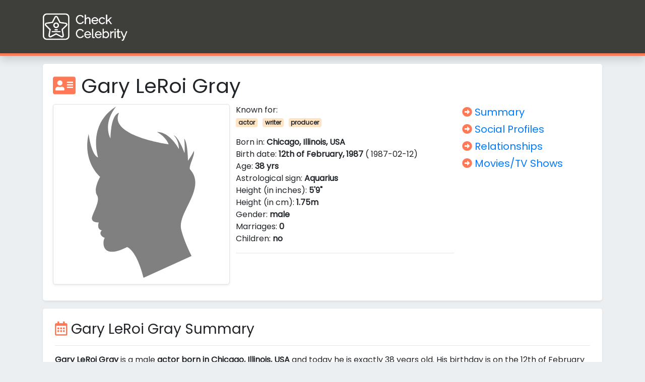

--- FILE ---
content_type: text/html; charset=UTF-8
request_url: https://checkcelebrity.com/act/gary-leroi-gray/
body_size: 3009
content:
<!DOCTYPE html>
<html lang="en">
    <head>
        <meta charset="utf-8">
        <meta name="viewport" content="width=device-width, initial-scale=1, shrink-to-fit=no">
        <link rel="stylesheet" href="/assets/css/bootstrap.min.css">
        <link rel="stylesheet" href="/assets/css/custom.css">
        
        <title>Gary LeRoi Gray - Age Today, Birth Date, Height, Zodiac Sign - Check Celebrity</title>
        <meta name="description" content="Check Gary LeRoi Gray Today and his Age, Birth Date, Zodiac Sign, Height, Relatives, his Partners or Net-Worth. All facts about Gary LeRoi Gray.">
        
        <link rel="apple-touch-icon" sizes="180x180" href="/assets/img/apple-touch-icon.png">
        <link rel="icon" type="image/png" sizes="32x32" href="/assets/img/favicon-32x32.png">
        <link rel="icon" type="image/png" sizes="16x16" href="/assets/img/favicon-16x16.png">
        <link rel="manifest" href="/assets/img/site.webmanifest">
	<script type="text/javascript">
  var _paq = window._paq = window._paq || [];
  /* tracker methods like "setCustomDimension" should be called before "trackPageView" */
  _paq.push(['trackPageView']);
  _paq.push(['enableLinkTracking']);
  (function() {
    var u="https://checkcelebrity.com/_mt/";
    _paq.push(["setTrackerUrl", u+"matomo.php"]);
    _paq.push(["setSiteId", "3"]);
    var d=document, g=d.createElement("script"), s=d.getElementsByTagName("script")[0];
    g.type="text/javascript"; g.async=true; g.defer=true; g.src=u+"matomo.php"; s.parentNode.insertBefore(g,s);
})();
</script>
     </head>
     <body class="bg-body1">
         <nav class="navbar navbar-expand-lg navbar-dark justify-content-md-center bg-greyc shadow mnavb">
          
            <div class="container mx-auto">
             <a class="navbar-brand" href="/" title="Check Celebrity">
                 <picture>
                     <source srcset="/assets/img/log1.webp" type="image/webp">
                     <source srcset="/assets/img/log1.png" type="image/jpeg"> 
                     <img width=241 height=80 src="/assets/img/log1.png" alt="Check Celebrity">
                   </picture>
             </a>
 
            </div>        
           </nav>
<div class="container bg-body1">
   <div class="row sm-9 mt-3">
      <div class="col-sm bg-blue">
         <div class="col-sm-12 shadow-sm pt-3 pb-3 px-3 mb-3 rounded-lg headtable">
            <div class="d-flex flex-row">
               <h1 class="float-left col-sm-12 pl-1 ml-0 py-1"><i class="fas fa-address-card"></i>
                  Gary LeRoi Gray
               </h1>
            </div>
            <div class="d-md-flex flex-row">
               <div class="col-md-4 px-1">
                <figure class="figure rounded-lg shadow-sm img-thumbnail w-100">
   <img src="/assets/img/male.svg" class="figure-img img-fluid rounded" width="640" height="360" alt="Gary LeRoi Gray Today">
   <figcaption class="figure-caption text-left">
   </figcaption>
</figure>               </div>
               <div class="col-md-5 px-2">
                     
                     
                  Known for:
                  <ul class="categb">                
                           <li class=badge>actor</li><li class="badge">writer</li><li class="badge">producer</li>
                  </ul>
                  Born in: <strong>
                     Chicago, Illinois, USA</strong><br>
                  Birth date: <strong>
                     12th of
                     February,
                     1987</strong> (
                  1987-02-12)<br>
                  Age: <strong>38 yrs</strong><br>
                  Astrological sign: <strong>
                     Aquarius</strong><br>
                  Height (in inches): <strong>
                     5'9"</strong><br>
                  Height (in cm): <strong>
                     1.75m</strong><br>
                  Gender: <strong>
                     male</strong><br>
                  Marriages: <strong>
                     0</strong><br>
                  Children: <strong>
                     no</strong><br>
                  
                     <hr />
                     
               </div>
               <div class="col-md-3 px-2 sm:px-3">
                  <ul>
                     <li class="py-1"><a class="h5" href="#summary"><i class="fas fa-arrow-alt-circle-right"></i> Summary</a></li>
                     <li class="py-1"><a class="h5" href="#social"><i class="fas fa-arrow-alt-circle-right"></i> Social Profiles</a></li>
                     <li class="py-1"><a class="h5" href="#marriages"><i class="fas fa-arrow-alt-circle-right"></i> Relationships</a></li>
                     <li class="py-1"><a class="h5" href="#movies"><i class="fas fa-arrow-alt-circle-right"></i> Movies/TV Shows</a></li>
                  </ul> 
               </div>
            </div>
         </div>
         <div class="col-sm-12 shadow-sm p-4 pb-5 mb-3 rounded-lg headtable">
            <h3 id=summary><i class="far fa-calendar-alt"></i>
               Gary LeRoi Gray Summary</h3>
            <hr />
            <p><strong>
               Gary LeRoi Gray</strong> is a
               male <strong>
               actor born in
               Chicago, Illinois, USA</strong> and today
               he is exactly 38 years old.
               His birthday is on the
               12th of
               February and
               he was born in the year
               1987. According to the Western Astrology Zodiac
               his astrological sign is <strong>
                  Aquarius</strong>. Our sources state that
               Gary LeRoi Gray today is approximately <strong>
                  5'9"</strong> feet or equivalently <strong>1.75m</strong> tall as measured in 2021.</p>
                  
            <p>
               
               <strong>Gary LeRoi Gray</strong> is a widely popular
               actor among other 38 year old celebrities like
               him, starring in movies and TV shows like
               <strong>Bring It On: All or Nothing</strong> and <strong>Untitled P Project</strong> which is why
               his career, net worth, physical appearance and personal life are of huge interest to the public.</p>
               
               
         </div>
         
         <div class="col-sm-12 shadow-sm p-4 mb-3 rounded-lg headtable">
            <h3 id=marriages><i class="far fa-heart"></i>
               Gary LeRoi Gray's Marriages,
               wives,
               girlfriends and children</h3>
            <hr />
            <p>
               
               Our information states that
               <strong>Gary LeRoi Gray has been married
               0 times</strong> and currently today he has
               no children from
               his <u>marriages</u> or <u>relationships</u> with other partners.
               
            </p>
            <p>Below are the officially registered marriages, children and divorces of
               Gary LeRoi Gray:</p>
            <strong>
               <ul>
                  <li>
                     
                  </li>
               </ul>
            </strong>
            Despite our biorgraphy sources being accurate and trustworthy, there might have been a change in Gary LeRoi Gray's marital status or another intimate partner of him not listed above.
         </div>
         <div class="col-sm-12 shadow-sm p-4 mb-3 rounded-lg headtable">
            <h3 id=movies><i class="fas fa-award"></i>
               Gary LeRoi Gray Movies and TV Shows - Career</h3>
            <hr />
            <p>
               
               Gary LeRoi Gray is known to have starred in more than
               4 movies including the ones listed below. Characters played by
               Gary LeRoi Gray are of wide variety. Some of the
               his notable mentions are:</p>
            <p>Films:
            <div class="col-12 container px-0">
               <ul class="list-group flex-row row">
                  <li class="list-group-item col-sm-5 border-top">
                     Slappy and the Stinkers</li><li class="list-group-item col-sm-5 border-top">Bring It On: All or Nothing</li><li class="list-group-item col-sm-5 border-top">Noah's Arc: Jumping the Broom</li><li class="list-group-item col-sm-5 border-top">Untitled P Project
                  </li>
               </ul>
            </div>
            </p>
         </div>
         See also: <a href='/act/christopher-graves/'>Christopher Graves</a> or <a href='/act/kevin-graves/'>Kevin Graves</a>
      </div>
</div>

</div>
<div id="footer-widget" class="row m-0 pt-3 pb-1">
    <div class="container">
        <div class="row">
            <div class="col-12 col-md-4">
                <section id="custom_html-2" class="widget_text widget widget_custom_html">
                    <div class="textwidget custom-html-widget"><a href="/privacy-policy/">Privacy Policy</a> | <a
                            href="/terms-of-use/">Terms of Use</a></div>
                </section>
            </div>
        </div>
    </div>
</div>
<footer id="colophon" class="site-footer navbar-dark bg-greyc text-orange" role="contentinfo">
    <div class="container pt-3 pb-3">
        <div class="site-info text-white"> &copy; 2020 <a href="https://checkcelebrity.com">Check Celebrity</a> <span
                class="sep"></span></div><!-- close .site-info -->
    </div>
</footer>

<script src="/assets/js/fa.js"></script>
<script src="/assets/js/jquery-3.6.0.slim.min.js"></script>
<script src="/assets/js/bootstrap.min.js"></script>

<script defer src="https://static.cloudflareinsights.com/beacon.min.js/vcd15cbe7772f49c399c6a5babf22c1241717689176015" integrity="sha512-ZpsOmlRQV6y907TI0dKBHq9Md29nnaEIPlkf84rnaERnq6zvWvPUqr2ft8M1aS28oN72PdrCzSjY4U6VaAw1EQ==" data-cf-beacon='{"version":"2024.11.0","token":"515885c70be74352a01a6a942112b720","r":1,"server_timing":{"name":{"cfCacheStatus":true,"cfEdge":true,"cfExtPri":true,"cfL4":true,"cfOrigin":true,"cfSpeedBrain":true},"location_startswith":null}}' crossorigin="anonymous"></script>
</body>

</html>


--- FILE ---
content_type: image/svg+xml
request_url: https://checkcelebrity.com/assets/img/male.svg
body_size: 470
content:
<?xml version="1.0" encoding="iso-8859-1"?>
<!-- Generator: Adobe Illustrator 16.0.0, SVG Export Plug-In . SVG Version: 6.00 Build 0)  -->
<!DOCTYPE svg PUBLIC "-//W3C//DTD SVG 1.1//EN" "http://www.w3.org/Graphics/SVG/1.1/DTD/svg11.dtd">
<svg version="1.1" id="Capa_1" xmlns="http://www.w3.org/2000/svg" xmlns:xlink="http://www.w3.org/1999/xlink" x="0px" y="0px"
	 width="384.129px" height="384.129px" viewBox="0 0 384.129 384.129" style="enable-background:new 0 0 384.129 384.129;"
	 xml:space="preserve">
<g>
	<path fill="gray" d="M304.726,335.239c0,0-17.317-33.234-23.518-60.289c-7.729-38.465,56.973-91.403,20.587-133.435
		c-6.002-5.261,12.133-34.284,7.73-41.897c-2.943,8.454-12.868,22.046-12.868,22.046s-0.456-40.894-8.536-49.896
		c2.021,16.085,0.817,32.62,0.817,32.62s-12.308-35.189-24.627-40.426c12.751,12.436,12.133,31.616,12.133,31.616
		s-20.587-39.329-49.266-38.599c20.937,11.391,26.086,27.57,26.086,27.57S117.636,66.174,142.263,13.966
		c-19.116,4.782-19.116,57.346-19.116,57.346S104.394,39.696,135.642,0C70.577,40.8,95.566,113.957,95.566,113.957
		s-13.966-1.104-21.322-52.57c-14.328,63.231,25.736,96.307,25.736,96.307s-15.811,27.932-6.983,41.168
		c8.828,13.218-11.771,43.018-11.397,52.571c0.374,9.551,15.449,8.453,15.449,8.453s-5.897,15.811,6.982,17.645
		c-2.942,1.098-8.08,11.396,6.621,17.282c-4.414,1.098-13.23,52.559,49.99,20.213c23.518,12.121,36.386,69.104,36.386,69.104
		L304.726,335.239z"/>
</g>
</svg>
